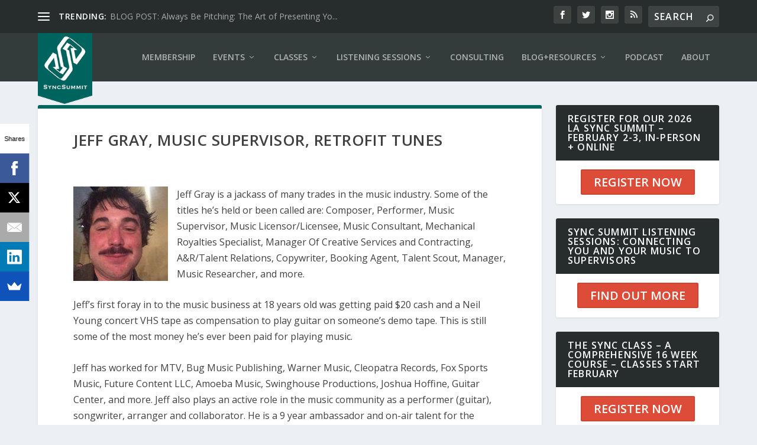

--- FILE ---
content_type: text/html; charset=UTF-8
request_url: https://syncsummit.com/jgray/
body_size: 14233
content:
<!DOCTYPE html>
<!--[if IE 6]>
<html id="ie6" lang="en-US">
<![endif]-->
<!--[if IE 7]>
<html id="ie7" lang="en-US">
<![endif]-->
<!--[if IE 8]>
<html id="ie8" lang="en-US">
<![endif]-->
<!--[if !(IE 6) | !(IE 7) | !(IE 8)  ]><!-->
<html lang="en-US">
<!--<![endif]-->
<head>
	<meta charset="UTF-8" />
			
	<meta http-equiv="X-UA-Compatible" content="IE=edge">
	<link rel="pingback" href="https://syncsummit.com/xmlrpc.php" />

		<!--[if lt IE 9]>
	<script src="https://syncsummit.com/wp-content/themes/Extra/scripts/ext/html5.js" type="text/javascript"></script>
	<![endif]-->

	<script type="text/javascript">
		document.documentElement.className = 'js';
	</script>

	<title>Jeff Gray, Music Supervisor, Retrofit Tunes | SyncSummit</title>
<link rel="preconnect" href="https://fonts.gstatic.com" crossorigin /><meta name='robots' content='max-image-preview:large' />
<script type="text/javascript">
			let jqueryParams=[],jQuery=function(r){return jqueryParams=[...jqueryParams,r],jQuery},$=function(r){return jqueryParams=[...jqueryParams,r],$};window.jQuery=jQuery,window.$=jQuery;let customHeadScripts=!1;jQuery.fn=jQuery.prototype={},$.fn=jQuery.prototype={},jQuery.noConflict=function(r){if(window.jQuery)return jQuery=window.jQuery,$=window.jQuery,customHeadScripts=!0,jQuery.noConflict},jQuery.ready=function(r){jqueryParams=[...jqueryParams,r]},$.ready=function(r){jqueryParams=[...jqueryParams,r]},jQuery.load=function(r){jqueryParams=[...jqueryParams,r]},$.load=function(r){jqueryParams=[...jqueryParams,r]},jQuery.fn.ready=function(r){jqueryParams=[...jqueryParams,r]},$.fn.ready=function(r){jqueryParams=[...jqueryParams,r]};</script><link rel='dns-prefetch' href='//www.googletagmanager.com' />
<link rel='dns-prefetch' href='//fonts.googleapis.com' />
<link rel="alternate" type="application/rss+xml" title="SyncSummit &raquo; Feed" href="https://syncsummit.com/feed/" />
<link rel="alternate" type="application/rss+xml" title="SyncSummit &raquo; Comments Feed" href="https://syncsummit.com/comments/feed/" />
<link rel="alternate" type="application/rss+xml" title="SyncSummit &raquo; Jeff Gray, Music Supervisor, Retrofit Tunes Comments Feed" href="https://syncsummit.com/jgray/feed/" />
<meta content="Sync Summit 2017 v.2.0.36" name="generator"/><link rel='stylesheet' id='wp-block-library-css'  href='https://syncsummit.com/wp-includes/css/dist/block-library/style.min.css?ver=5.9.12' type='text/css' media='all' />
<style id='global-styles-inline-css' type='text/css'>
body{--wp--preset--color--black: #000000;--wp--preset--color--cyan-bluish-gray: #abb8c3;--wp--preset--color--white: #ffffff;--wp--preset--color--pale-pink: #f78da7;--wp--preset--color--vivid-red: #cf2e2e;--wp--preset--color--luminous-vivid-orange: #ff6900;--wp--preset--color--luminous-vivid-amber: #fcb900;--wp--preset--color--light-green-cyan: #7bdcb5;--wp--preset--color--vivid-green-cyan: #00d084;--wp--preset--color--pale-cyan-blue: #8ed1fc;--wp--preset--color--vivid-cyan-blue: #0693e3;--wp--preset--color--vivid-purple: #9b51e0;--wp--preset--gradient--vivid-cyan-blue-to-vivid-purple: linear-gradient(135deg,rgba(6,147,227,1) 0%,rgb(155,81,224) 100%);--wp--preset--gradient--light-green-cyan-to-vivid-green-cyan: linear-gradient(135deg,rgb(122,220,180) 0%,rgb(0,208,130) 100%);--wp--preset--gradient--luminous-vivid-amber-to-luminous-vivid-orange: linear-gradient(135deg,rgba(252,185,0,1) 0%,rgba(255,105,0,1) 100%);--wp--preset--gradient--luminous-vivid-orange-to-vivid-red: linear-gradient(135deg,rgba(255,105,0,1) 0%,rgb(207,46,46) 100%);--wp--preset--gradient--very-light-gray-to-cyan-bluish-gray: linear-gradient(135deg,rgb(238,238,238) 0%,rgb(169,184,195) 100%);--wp--preset--gradient--cool-to-warm-spectrum: linear-gradient(135deg,rgb(74,234,220) 0%,rgb(151,120,209) 20%,rgb(207,42,186) 40%,rgb(238,44,130) 60%,rgb(251,105,98) 80%,rgb(254,248,76) 100%);--wp--preset--gradient--blush-light-purple: linear-gradient(135deg,rgb(255,206,236) 0%,rgb(152,150,240) 100%);--wp--preset--gradient--blush-bordeaux: linear-gradient(135deg,rgb(254,205,165) 0%,rgb(254,45,45) 50%,rgb(107,0,62) 100%);--wp--preset--gradient--luminous-dusk: linear-gradient(135deg,rgb(255,203,112) 0%,rgb(199,81,192) 50%,rgb(65,88,208) 100%);--wp--preset--gradient--pale-ocean: linear-gradient(135deg,rgb(255,245,203) 0%,rgb(182,227,212) 50%,rgb(51,167,181) 100%);--wp--preset--gradient--electric-grass: linear-gradient(135deg,rgb(202,248,128) 0%,rgb(113,206,126) 100%);--wp--preset--gradient--midnight: linear-gradient(135deg,rgb(2,3,129) 0%,rgb(40,116,252) 100%);--wp--preset--duotone--dark-grayscale: url('#wp-duotone-dark-grayscale');--wp--preset--duotone--grayscale: url('#wp-duotone-grayscale');--wp--preset--duotone--purple-yellow: url('#wp-duotone-purple-yellow');--wp--preset--duotone--blue-red: url('#wp-duotone-blue-red');--wp--preset--duotone--midnight: url('#wp-duotone-midnight');--wp--preset--duotone--magenta-yellow: url('#wp-duotone-magenta-yellow');--wp--preset--duotone--purple-green: url('#wp-duotone-purple-green');--wp--preset--duotone--blue-orange: url('#wp-duotone-blue-orange');--wp--preset--font-size--small: 13px;--wp--preset--font-size--medium: 20px;--wp--preset--font-size--large: 36px;--wp--preset--font-size--x-large: 42px;}.has-black-color{color: var(--wp--preset--color--black) !important;}.has-cyan-bluish-gray-color{color: var(--wp--preset--color--cyan-bluish-gray) !important;}.has-white-color{color: var(--wp--preset--color--white) !important;}.has-pale-pink-color{color: var(--wp--preset--color--pale-pink) !important;}.has-vivid-red-color{color: var(--wp--preset--color--vivid-red) !important;}.has-luminous-vivid-orange-color{color: var(--wp--preset--color--luminous-vivid-orange) !important;}.has-luminous-vivid-amber-color{color: var(--wp--preset--color--luminous-vivid-amber) !important;}.has-light-green-cyan-color{color: var(--wp--preset--color--light-green-cyan) !important;}.has-vivid-green-cyan-color{color: var(--wp--preset--color--vivid-green-cyan) !important;}.has-pale-cyan-blue-color{color: var(--wp--preset--color--pale-cyan-blue) !important;}.has-vivid-cyan-blue-color{color: var(--wp--preset--color--vivid-cyan-blue) !important;}.has-vivid-purple-color{color: var(--wp--preset--color--vivid-purple) !important;}.has-black-background-color{background-color: var(--wp--preset--color--black) !important;}.has-cyan-bluish-gray-background-color{background-color: var(--wp--preset--color--cyan-bluish-gray) !important;}.has-white-background-color{background-color: var(--wp--preset--color--white) !important;}.has-pale-pink-background-color{background-color: var(--wp--preset--color--pale-pink) !important;}.has-vivid-red-background-color{background-color: var(--wp--preset--color--vivid-red) !important;}.has-luminous-vivid-orange-background-color{background-color: var(--wp--preset--color--luminous-vivid-orange) !important;}.has-luminous-vivid-amber-background-color{background-color: var(--wp--preset--color--luminous-vivid-amber) !important;}.has-light-green-cyan-background-color{background-color: var(--wp--preset--color--light-green-cyan) !important;}.has-vivid-green-cyan-background-color{background-color: var(--wp--preset--color--vivid-green-cyan) !important;}.has-pale-cyan-blue-background-color{background-color: var(--wp--preset--color--pale-cyan-blue) !important;}.has-vivid-cyan-blue-background-color{background-color: var(--wp--preset--color--vivid-cyan-blue) !important;}.has-vivid-purple-background-color{background-color: var(--wp--preset--color--vivid-purple) !important;}.has-black-border-color{border-color: var(--wp--preset--color--black) !important;}.has-cyan-bluish-gray-border-color{border-color: var(--wp--preset--color--cyan-bluish-gray) !important;}.has-white-border-color{border-color: var(--wp--preset--color--white) !important;}.has-pale-pink-border-color{border-color: var(--wp--preset--color--pale-pink) !important;}.has-vivid-red-border-color{border-color: var(--wp--preset--color--vivid-red) !important;}.has-luminous-vivid-orange-border-color{border-color: var(--wp--preset--color--luminous-vivid-orange) !important;}.has-luminous-vivid-amber-border-color{border-color: var(--wp--preset--color--luminous-vivid-amber) !important;}.has-light-green-cyan-border-color{border-color: var(--wp--preset--color--light-green-cyan) !important;}.has-vivid-green-cyan-border-color{border-color: var(--wp--preset--color--vivid-green-cyan) !important;}.has-pale-cyan-blue-border-color{border-color: var(--wp--preset--color--pale-cyan-blue) !important;}.has-vivid-cyan-blue-border-color{border-color: var(--wp--preset--color--vivid-cyan-blue) !important;}.has-vivid-purple-border-color{border-color: var(--wp--preset--color--vivid-purple) !important;}.has-vivid-cyan-blue-to-vivid-purple-gradient-background{background: var(--wp--preset--gradient--vivid-cyan-blue-to-vivid-purple) !important;}.has-light-green-cyan-to-vivid-green-cyan-gradient-background{background: var(--wp--preset--gradient--light-green-cyan-to-vivid-green-cyan) !important;}.has-luminous-vivid-amber-to-luminous-vivid-orange-gradient-background{background: var(--wp--preset--gradient--luminous-vivid-amber-to-luminous-vivid-orange) !important;}.has-luminous-vivid-orange-to-vivid-red-gradient-background{background: var(--wp--preset--gradient--luminous-vivid-orange-to-vivid-red) !important;}.has-very-light-gray-to-cyan-bluish-gray-gradient-background{background: var(--wp--preset--gradient--very-light-gray-to-cyan-bluish-gray) !important;}.has-cool-to-warm-spectrum-gradient-background{background: var(--wp--preset--gradient--cool-to-warm-spectrum) !important;}.has-blush-light-purple-gradient-background{background: var(--wp--preset--gradient--blush-light-purple) !important;}.has-blush-bordeaux-gradient-background{background: var(--wp--preset--gradient--blush-bordeaux) !important;}.has-luminous-dusk-gradient-background{background: var(--wp--preset--gradient--luminous-dusk) !important;}.has-pale-ocean-gradient-background{background: var(--wp--preset--gradient--pale-ocean) !important;}.has-electric-grass-gradient-background{background: var(--wp--preset--gradient--electric-grass) !important;}.has-midnight-gradient-background{background: var(--wp--preset--gradient--midnight) !important;}.has-small-font-size{font-size: var(--wp--preset--font-size--small) !important;}.has-medium-font-size{font-size: var(--wp--preset--font-size--medium) !important;}.has-large-font-size{font-size: var(--wp--preset--font-size--large) !important;}.has-x-large-font-size{font-size: var(--wp--preset--font-size--x-large) !important;}
</style>
<link rel='stylesheet' id='extra-fonts-css'  href='https://fonts.googleapis.com/css?family=Open+Sans:300italic,400italic,600italic,700italic,800italic,400,300,600,700,800&#038;subset=latin,latin-ext' type='text/css' media='all' />
<link rel='stylesheet' id='extra-style-parent-css'  href='https://syncsummit.com/wp-content/themes/Extra/style.min.css?ver=4.14.8' type='text/css' media='all' />
<style id='extra-dynamic-critical-inline-css' type='text/css'>
@font-face{font-family:ETmodules;font-display:block;src:url(//syncsummit.com/wp-content/themes/Extra/core/admin/fonts/modules/all/modules.eot);src:url(//syncsummit.com/wp-content/themes/Extra/core/admin/fonts/modules/all/modules.eot?#iefix) format("embedded-opentype"),url(//syncsummit.com/wp-content/themes/Extra/core/admin/fonts/modules/all/modules.ttf) format("truetype"),url(//syncsummit.com/wp-content/themes/Extra/core/admin/fonts/modules/all/modules.woff) format("woff"),url(//syncsummit.com/wp-content/themes/Extra/core/admin/fonts/modules/all/modules.svg#ETmodules) format("svg");font-weight:400;font-style:normal}
@media (min-width:981px){.et_pb_gutters3 .et_pb_column,.et_pb_gutters3.et_pb_row .et_pb_column{margin-right:5.5%}.et_pb_gutters3 .et_pb_column_4_4,.et_pb_gutters3.et_pb_row .et_pb_column_4_4{width:100%}.et_pb_gutters3 .et_pb_column_4_4 .et_pb_module,.et_pb_gutters3.et_pb_row .et_pb_column_4_4 .et_pb_module{margin-bottom:2.75%}.et_pb_gutters3 .et_pb_column_3_4,.et_pb_gutters3.et_pb_row .et_pb_column_3_4{width:73.625%}.et_pb_gutters3 .et_pb_column_3_4 .et_pb_module,.et_pb_gutters3.et_pb_row .et_pb_column_3_4 .et_pb_module{margin-bottom:3.735%}.et_pb_gutters3 .et_pb_column_2_3,.et_pb_gutters3.et_pb_row .et_pb_column_2_3{width:64.833%}.et_pb_gutters3 .et_pb_column_2_3 .et_pb_module,.et_pb_gutters3.et_pb_row .et_pb_column_2_3 .et_pb_module{margin-bottom:4.242%}.et_pb_gutters3 .et_pb_column_3_5,.et_pb_gutters3.et_pb_row .et_pb_column_3_5{width:57.8%}.et_pb_gutters3 .et_pb_column_3_5 .et_pb_module,.et_pb_gutters3.et_pb_row .et_pb_column_3_5 .et_pb_module{margin-bottom:4.758%}.et_pb_gutters3 .et_pb_column_1_2,.et_pb_gutters3.et_pb_row .et_pb_column_1_2{width:47.25%}.et_pb_gutters3 .et_pb_column_1_2 .et_pb_module,.et_pb_gutters3.et_pb_row .et_pb_column_1_2 .et_pb_module{margin-bottom:5.82%}.et_pb_gutters3 .et_pb_column_2_5,.et_pb_gutters3.et_pb_row .et_pb_column_2_5{width:36.7%}.et_pb_gutters3 .et_pb_column_2_5 .et_pb_module,.et_pb_gutters3.et_pb_row .et_pb_column_2_5 .et_pb_module{margin-bottom:7.493%}.et_pb_gutters3 .et_pb_column_1_3,.et_pb_gutters3.et_pb_row .et_pb_column_1_3{width:29.6667%}.et_pb_gutters3 .et_pb_column_1_3 .et_pb_module,.et_pb_gutters3.et_pb_row .et_pb_column_1_3 .et_pb_module{margin-bottom:9.27%}.et_pb_gutters3 .et_pb_column_1_4,.et_pb_gutters3.et_pb_row .et_pb_column_1_4{width:20.875%}.et_pb_gutters3 .et_pb_column_1_4 .et_pb_module,.et_pb_gutters3.et_pb_row .et_pb_column_1_4 .et_pb_module{margin-bottom:13.174%}.et_pb_gutters3 .et_pb_column_1_5,.et_pb_gutters3.et_pb_row .et_pb_column_1_5{width:15.6%}.et_pb_gutters3 .et_pb_column_1_5 .et_pb_module,.et_pb_gutters3.et_pb_row .et_pb_column_1_5 .et_pb_module{margin-bottom:17.628%}.et_pb_gutters3 .et_pb_column_1_6,.et_pb_gutters3.et_pb_row .et_pb_column_1_6{width:12.0833%}.et_pb_gutters3 .et_pb_column_1_6 .et_pb_module,.et_pb_gutters3.et_pb_row .et_pb_column_1_6 .et_pb_module{margin-bottom:22.759%}.et_pb_gutters3 .et_full_width_page.woocommerce-page ul.products li.product{width:20.875%;margin-right:5.5%;margin-bottom:5.5%}.et_pb_gutters3.et_left_sidebar.woocommerce-page #main-content ul.products li.product,.et_pb_gutters3.et_right_sidebar.woocommerce-page #main-content ul.products li.product{width:28.353%;margin-right:7.47%}.et_pb_gutters3.et_left_sidebar.woocommerce-page #main-content ul.products.columns-1 li.product,.et_pb_gutters3.et_right_sidebar.woocommerce-page #main-content ul.products.columns-1 li.product{width:100%;margin-right:0}.et_pb_gutters3.et_left_sidebar.woocommerce-page #main-content ul.products.columns-2 li.product,.et_pb_gutters3.et_right_sidebar.woocommerce-page #main-content ul.products.columns-2 li.product{width:48%;margin-right:4%}.et_pb_gutters3.et_left_sidebar.woocommerce-page #main-content ul.products.columns-2 li:nth-child(2n+2),.et_pb_gutters3.et_right_sidebar.woocommerce-page #main-content ul.products.columns-2 li:nth-child(2n+2){margin-right:0}.et_pb_gutters3.et_left_sidebar.woocommerce-page #main-content ul.products.columns-2 li:nth-child(3n+1),.et_pb_gutters3.et_right_sidebar.woocommerce-page #main-content ul.products.columns-2 li:nth-child(3n+1){clear:none}}
@media (min-width:981px){.et_pb_gutter.et_pb_gutters1 #left-area{width:75%}.et_pb_gutter.et_pb_gutters1 #sidebar{width:25%}.et_pb_gutters1.et_right_sidebar #left-area{padding-right:0}.et_pb_gutters1.et_left_sidebar #left-area{padding-left:0}.et_pb_gutter.et_pb_gutters1.et_right_sidebar #main-content .container:before{right:25%!important}.et_pb_gutter.et_pb_gutters1.et_left_sidebar #main-content .container:before{left:25%!important}.et_pb_gutters1 .et_pb_column,.et_pb_gutters1.et_pb_row .et_pb_column{margin-right:0}.et_pb_gutters1 .et_pb_column_4_4,.et_pb_gutters1.et_pb_row .et_pb_column_4_4{width:100%}.et_pb_gutters1 .et_pb_column_4_4 .et_pb_module,.et_pb_gutters1.et_pb_row .et_pb_column_4_4 .et_pb_module{margin-bottom:0}.et_pb_gutters1 .et_pb_column_3_4,.et_pb_gutters1.et_pb_row .et_pb_column_3_4{width:75%}.et_pb_gutters1 .et_pb_column_3_4 .et_pb_module,.et_pb_gutters1.et_pb_row .et_pb_column_3_4 .et_pb_module{margin-bottom:0}.et_pb_gutters1 .et_pb_column_2_3,.et_pb_gutters1.et_pb_row .et_pb_column_2_3{width:66.667%}.et_pb_gutters1 .et_pb_column_2_3 .et_pb_module,.et_pb_gutters1.et_pb_row .et_pb_column_2_3 .et_pb_module{margin-bottom:0}.et_pb_gutters1 .et_pb_column_3_5,.et_pb_gutters1.et_pb_row .et_pb_column_3_5{width:60%}.et_pb_gutters1 .et_pb_column_3_5 .et_pb_module,.et_pb_gutters1.et_pb_row .et_pb_column_3_5 .et_pb_module{margin-bottom:0}.et_pb_gutters1 .et_pb_column_1_2,.et_pb_gutters1.et_pb_row .et_pb_column_1_2{width:50%}.et_pb_gutters1 .et_pb_column_1_2 .et_pb_module,.et_pb_gutters1.et_pb_row .et_pb_column_1_2 .et_pb_module{margin-bottom:0}.et_pb_gutters1 .et_pb_column_2_5,.et_pb_gutters1.et_pb_row .et_pb_column_2_5{width:40%}.et_pb_gutters1 .et_pb_column_2_5 .et_pb_module,.et_pb_gutters1.et_pb_row .et_pb_column_2_5 .et_pb_module{margin-bottom:0}.et_pb_gutters1 .et_pb_column_1_3,.et_pb_gutters1.et_pb_row .et_pb_column_1_3{width:33.3333%}.et_pb_gutters1 .et_pb_column_1_3 .et_pb_module,.et_pb_gutters1.et_pb_row .et_pb_column_1_3 .et_pb_module{margin-bottom:0}.et_pb_gutters1 .et_pb_column_1_4,.et_pb_gutters1.et_pb_row .et_pb_column_1_4{width:25%}.et_pb_gutters1 .et_pb_column_1_4 .et_pb_module,.et_pb_gutters1.et_pb_row .et_pb_column_1_4 .et_pb_module{margin-bottom:0}.et_pb_gutters1 .et_pb_column_1_5,.et_pb_gutters1.et_pb_row .et_pb_column_1_5{width:20%}.et_pb_gutters1 .et_pb_column_1_5 .et_pb_module,.et_pb_gutters1.et_pb_row .et_pb_column_1_5 .et_pb_module{margin-bottom:0}.et_pb_gutters1 .et_pb_column_1_6,.et_pb_gutters1.et_pb_row .et_pb_column_1_6{width:16.6667%}.et_pb_gutters1 .et_pb_column_1_6 .et_pb_module,.et_pb_gutters1.et_pb_row .et_pb_column_1_6 .et_pb_module{margin-bottom:0}.et_pb_gutters1 .et_full_width_page.woocommerce-page ul.products li.product{width:25%;margin-right:0;margin-bottom:0}.et_pb_gutters1.et_left_sidebar.woocommerce-page #main-content ul.products li.product,.et_pb_gutters1.et_right_sidebar.woocommerce-page #main-content ul.products li.product{width:33.333%;margin-right:0}}@media (max-width:980px){.et_pb_gutters1 .et_pb_column,.et_pb_gutters1 .et_pb_column .et_pb_module,.et_pb_gutters1.et_pb_row .et_pb_column,.et_pb_gutters1.et_pb_row .et_pb_column .et_pb_module{margin-bottom:0}.et_pb_gutters1 .et_pb_row_1-2_1-4_1-4>.et_pb_column.et_pb_column_1_4,.et_pb_gutters1 .et_pb_row_1-4_1-4>.et_pb_column.et_pb_column_1_4,.et_pb_gutters1 .et_pb_row_1-4_1-4_1-2>.et_pb_column.et_pb_column_1_4,.et_pb_gutters1 .et_pb_row_1-5_1-5_3-5>.et_pb_column.et_pb_column_1_5,.et_pb_gutters1 .et_pb_row_3-5_1-5_1-5>.et_pb_column.et_pb_column_1_5,.et_pb_gutters1 .et_pb_row_4col>.et_pb_column.et_pb_column_1_4,.et_pb_gutters1 .et_pb_row_5col>.et_pb_column.et_pb_column_1_5,.et_pb_gutters1.et_pb_row_1-2_1-4_1-4>.et_pb_column.et_pb_column_1_4,.et_pb_gutters1.et_pb_row_1-4_1-4>.et_pb_column.et_pb_column_1_4,.et_pb_gutters1.et_pb_row_1-4_1-4_1-2>.et_pb_column.et_pb_column_1_4,.et_pb_gutters1.et_pb_row_1-5_1-5_3-5>.et_pb_column.et_pb_column_1_5,.et_pb_gutters1.et_pb_row_3-5_1-5_1-5>.et_pb_column.et_pb_column_1_5,.et_pb_gutters1.et_pb_row_4col>.et_pb_column.et_pb_column_1_4,.et_pb_gutters1.et_pb_row_5col>.et_pb_column.et_pb_column_1_5{width:50%;margin-right:0}.et_pb_gutters1 .et_pb_row_1-2_1-6_1-6_1-6>.et_pb_column.et_pb_column_1_6,.et_pb_gutters1 .et_pb_row_1-6_1-6_1-6>.et_pb_column.et_pb_column_1_6,.et_pb_gutters1 .et_pb_row_1-6_1-6_1-6_1-2>.et_pb_column.et_pb_column_1_6,.et_pb_gutters1 .et_pb_row_6col>.et_pb_column.et_pb_column_1_6,.et_pb_gutters1.et_pb_row_1-2_1-6_1-6_1-6>.et_pb_column.et_pb_column_1_6,.et_pb_gutters1.et_pb_row_1-6_1-6_1-6>.et_pb_column.et_pb_column_1_6,.et_pb_gutters1.et_pb_row_1-6_1-6_1-6_1-2>.et_pb_column.et_pb_column_1_6,.et_pb_gutters1.et_pb_row_6col>.et_pb_column.et_pb_column_1_6{width:33.333%;margin-right:0}.et_pb_gutters1 .et_pb_row_1-6_1-6_1-6_1-6>.et_pb_column.et_pb_column_1_6,.et_pb_gutters1.et_pb_row_1-6_1-6_1-6_1-6>.et_pb_column.et_pb_column_1_6{width:50%;margin-right:0}}@media (max-width:767px){.et_pb_gutters1 .et_pb_column,.et_pb_gutters1 .et_pb_column .et_pb_module,.et_pb_gutters1.et_pb_row .et_pb_column,.et_pb_gutters1.et_pb_row .et_pb_column .et_pb_module{margin-bottom:0}}@media (max-width:479px){.et_pb_gutters1 .et_pb_column,.et_pb_gutters1.et_pb_row .et_pb_column{margin:0!important}.et_pb_gutters1 .et_pb_column .et_pb_module,.et_pb_gutters1.et_pb_row .et_pb_column .et_pb_module{margin-bottom:0}}
@keyframes fadeOutTop{0%{opacity:1;transform:translatey(0)}to{opacity:0;transform:translatey(-60%)}}@keyframes fadeInTop{0%{opacity:0;transform:translatey(-60%)}to{opacity:1;transform:translatey(0)}}@keyframes fadeInBottom{0%{opacity:0;transform:translatey(60%)}to{opacity:1;transform:translatey(0)}}@keyframes fadeOutBottom{0%{opacity:1;transform:translatey(0)}to{opacity:0;transform:translatey(60%)}}@keyframes Grow{0%{opacity:0;transform:scaleY(.5)}to{opacity:1;transform:scale(1)}}

/*!
	  * Animate.css - http://daneden.me/animate
	  * Licensed under the MIT license - http://opensource.org/licenses/MIT
	  * Copyright (c) 2015 Daniel Eden
	 */@keyframes flipInX{0%{transform:perspective(400px) rotateX(90deg);animation-timing-function:ease-in;opacity:0}40%{transform:perspective(400px) rotateX(-20deg);animation-timing-function:ease-in}60%{transform:perspective(400px) rotateX(10deg);opacity:1}80%{transform:perspective(400px) rotateX(-5deg)}to{transform:perspective(400px)}}@keyframes flipInY{0%{transform:perspective(400px) rotateY(90deg);animation-timing-function:ease-in;opacity:0}40%{transform:perspective(400px) rotateY(-20deg);animation-timing-function:ease-in}60%{transform:perspective(400px) rotateY(10deg);opacity:1}80%{transform:perspective(400px) rotateY(-5deg)}to{transform:perspective(400px)}}
.nav li li{padding:0 20px;margin:0}.et-menu li li a{padding:6px 20px;width:200px}.nav li{position:relative;line-height:1em}.nav li li{position:relative;line-height:2em}.nav li ul{position:absolute;padding:20px 0;z-index:9999;width:240px;background:#fff;visibility:hidden;opacity:0;border-top:3px solid #2ea3f2;box-shadow:0 2px 5px rgba(0,0,0,.1);-moz-box-shadow:0 2px 5px rgba(0,0,0,.1);-webkit-box-shadow:0 2px 5px rgba(0,0,0,.1);-webkit-transform:translateZ(0);text-align:left}.nav li.et-hover>ul{visibility:visible}.nav li.et-touch-hover>ul,.nav li:hover>ul{opacity:1;visibility:visible}.nav li li ul{z-index:1000;top:-23px;left:240px}.nav li.et-reverse-direction-nav li ul{left:auto;right:240px}.nav li:hover{visibility:inherit}.et_mobile_menu li a,.nav li li a{font-size:14px;transition:all .2s ease-in-out}.et_mobile_menu li a:hover,.nav ul li a:hover{background-color:rgba(0,0,0,.03);opacity:.7}.et-dropdown-removing>ul{display:none}.mega-menu .et-dropdown-removing>ul{display:block}.et-menu .menu-item-has-children>a:first-child:after{font-family:ETmodules;content:"3";font-size:16px;position:absolute;right:0;top:0;font-weight:800}.et-menu .menu-item-has-children>a:first-child{padding-right:20px}.et-menu li li.menu-item-has-children>a:first-child:after{right:20px;top:6px}.et-menu-nav li.mega-menu{position:inherit}.et-menu-nav li.mega-menu>ul{padding:30px 20px;position:absolute!important;width:100%;left:0!important}.et-menu-nav li.mega-menu ul li{margin:0;float:left!important;display:block!important;padding:0!important}.et-menu-nav li.mega-menu li>ul{animation:none!important;padding:0;border:none;left:auto;top:auto;width:240px!important;position:relative;box-shadow:none;-webkit-box-shadow:none}.et-menu-nav li.mega-menu li ul{visibility:visible;opacity:1;display:none}.et-menu-nav li.mega-menu.et-hover li ul,.et-menu-nav li.mega-menu:hover li ul{display:block}.et-menu-nav li.mega-menu:hover>ul{opacity:1!important;visibility:visible!important}.et-menu-nav li.mega-menu>ul>li>a:first-child{padding-top:0!important;font-weight:700;border-bottom:1px solid rgba(0,0,0,.03)}.et-menu-nav li.mega-menu>ul>li>a:first-child:hover{background-color:transparent!important}.et-menu-nav li.mega-menu li>a{width:200px!important}.et-menu-nav li.mega-menu.mega-menu-parent li>a,.et-menu-nav li.mega-menu.mega-menu-parent li li{width:100%!important}.et-menu-nav li.mega-menu.mega-menu-parent li>.sub-menu{float:left;width:100%!important}.et-menu-nav li.mega-menu>ul>li{width:25%;margin:0}.et-menu-nav li.mega-menu.mega-menu-parent-3>ul>li{width:33.33%}.et-menu-nav li.mega-menu.mega-menu-parent-2>ul>li{width:50%}.et-menu-nav li.mega-menu.mega-menu-parent-1>ul>li{width:100%}.et_pb_fullwidth_menu li.mega-menu .menu-item-has-children>a:first-child:after,.et_pb_menu li.mega-menu .menu-item-has-children>a:first-child:after{display:none}.et_fullwidth_nav #top-menu li.mega-menu>ul{width:auto;left:30px!important;right:30px!important}.et_mobile_menu{position:absolute;left:0;padding:5%;background:#fff;width:100%;visibility:visible;opacity:1;display:none;z-index:9999;border-top:3px solid #2ea3f2;box-shadow:0 2px 5px rgba(0,0,0,.1);-moz-box-shadow:0 2px 5px rgba(0,0,0,.1);-webkit-box-shadow:0 2px 5px rgba(0,0,0,.1)}#main-header .et_mobile_menu li ul,.et_pb_fullwidth_menu .et_mobile_menu li ul,.et_pb_menu .et_mobile_menu li ul{visibility:visible!important;display:block!important;padding-left:10px}.et_mobile_menu li li{padding-left:5%}.et_mobile_menu li a{border-bottom:1px solid rgba(0,0,0,.03);color:#666;padding:10px 5%;display:block}.et_mobile_menu .menu-item-has-children>a{font-weight:700;background-color:rgba(0,0,0,.03)}.et_mobile_menu li .menu-item-has-children>a{background-color:transparent}.et_mobile_nav_menu{float:right;display:none}.mobile_menu_bar{position:relative;display:block;line-height:0}.mobile_menu_bar:before{content:"a";font-size:32px;position:relative;left:0;top:0;cursor:pointer}.et_pb_module .mobile_menu_bar:before{top:2px}.mobile_nav .select_page{display:none}
</style>
<link rel='stylesheet' id='orbisius_ctc_extra_parent_style_child_style-css'  href='https://syncsummit.com/wp-content/themes/Extra-child-theme-01/style.css?ver=4.14.8' type='text/css' media='all' />
<link rel='stylesheet' id='extra-style-css'  href='https://syncsummit.com/wp-content/themes/Extra-child-theme-01/style.css?ver=4.14.8' type='text/css' media='all' />

<!-- Google tag (gtag.js) snippet added by Site Kit -->

<!-- Google Analytics snippet added by Site Kit -->
<script type='text/javascript' src='https://www.googletagmanager.com/gtag/js?id=G-E6NT5ZZVL0' id='google_gtagjs-js' async></script>
<script type='text/javascript' id='google_gtagjs-js-after'>
window.dataLayer = window.dataLayer || [];function gtag(){dataLayer.push(arguments);}
gtag("set","linker",{"domains":["syncsummit.com"]});
gtag("js", new Date());
gtag("set", "developer_id.dZTNiMT", true);
gtag("config", "G-E6NT5ZZVL0");
</script>

<!-- End Google tag (gtag.js) snippet added by Site Kit -->
<link rel="https://api.w.org/" href="https://syncsummit.com/wp-json/" /><link rel="alternate" type="application/json" href="https://syncsummit.com/wp-json/wp/v2/pages/7073" /><link rel="EditURI" type="application/rsd+xml" title="RSD" href="https://syncsummit.com/xmlrpc.php?rsd" />
<link rel="wlwmanifest" type="application/wlwmanifest+xml" href="https://syncsummit.com/wp-includes/wlwmanifest.xml" /> 
<meta name="generator" content="WordPress 5.9.12" />
<link rel="canonical" href="https://syncsummit.com/jgray/" />
<link rel='shortlink' href='https://syncsummit.com/?p=7073' />
<link rel="alternate" type="application/json+oembed" href="https://syncsummit.com/wp-json/oembed/1.0/embed?url=https%3A%2F%2Fsyncsummit.com%2Fjgray%2F" />
<link rel="alternate" type="text/xml+oembed" href="https://syncsummit.com/wp-json/oembed/1.0/embed?url=https%3A%2F%2Fsyncsummit.com%2Fjgray%2F&#038;format=xml" />

		<!-- GA Google Analytics @ https://m0n.co/ga -->
		<script async src="https://www.googletagmanager.com/gtag/js?id=G-BZBL154ES5"></script>
		<script>
			window.dataLayer = window.dataLayer || [];
			function gtag(){dataLayer.push(arguments);}
			gtag('js', new Date());
			gtag('config', 'G-BZBL154ES5');
		</script>

	<meta name="generator" content="Site Kit by Google 1.131.0" /><meta name="viewport" content="width=device-width, initial-scale=1.0, maximum-scale=1.0, user-scalable=1" /><link rel="shortcut icon" href="http://syncsummit.com/wp-content/uploads/2017/04/fav-icon-1.png" /><meta name="redi-version" content="1.2.7" /><link rel="stylesheet" href="https://maxcdn.bootstrapcdn.com/font-awesome/4.6.3/css/font-awesome.min.css"><link rel="stylesheet" id="et-extra-customizer-global-cached-inline-styles" href="https://syncsummit.com/wp-content/et-cache/global/et-extra-customizer-global.min.css?ver=1768186049" /></head>
<body class="page-template-default page page-id-7073 et_extra et_fixed_nav et_smooth_scroll et_pb_gutters3 et_primary_nav_dropdown_animation_Default et_secondary_nav_dropdown_animation_Default with_sidebar with_sidebar_right et_includes_sidebar et-db">
	<div id="page-container">
				<!-- Header -->
		<header class="header left-right">
						<!-- #top-header -->
			<div id="top-header" style="">
				<div class="container">

					<!-- Secondary Nav -->
											<div id="et-secondary-nav" class="et-trending">
						
							<!-- ET Trending -->
							<div id="et-trending">

								<!-- ET Trending Button -->
								<a id="et-trending-button" href="#" title="">
									<span></span>
									<span></span>
									<span></span>
								</a>

								<!-- ET Trending Label -->
								<h4 id="et-trending-label">
									TRENDING:								</h4>

								<!-- ET Trending Post Loop -->
								<div id='et-trending-container'>
																											<div id="et-trending-post-23261" class="et-trending-post et-trending-latest">
											<a href="https://syncsummit.com/abp/">BLOG POST: Always Be Pitching: The Art of Presenting Yo...</a>
										</div>
																			<div id="et-trending-post-11748" class="et-trending-post">
											<a href="https://syncsummit.com/ny2018ebrate/">SyncSummit NY 2018 $100 off rate</a>
										</div>
																			<div id="et-trending-post-14063" class="et-trending-post">
											<a href="https://syncsummit.com/gramsession113/">January 13: Listening Sessions with Music Supervisor Je...</a>
										</div>
																			<div id="et-trending-post-14047" class="et-trending-post">
											<a href="https://syncsummit.com/smithsession926/">September 19: Music Supervisor Jennifer Smith</a>
										</div>
																									</div>
							</div>
							<ul id="et-secondary-menu" class="nav"><li id="menu-item-24340" class="menu-item menu-item-type-post_type menu-item-object-page menu-item-24340"><a href="https://syncsummit.com/syncnetwork/">Membership</a></li>
<li id="menu-item-15981" class="menu-item menu-item-type-custom menu-item-object-custom menu-item-has-children menu-item-15981"><a href="https://syncsummit.com/events/">EVENTS</a>
<ul class="sub-menu">
	<li id="menu-item-24433" class="menu-item menu-item-type-post_type menu-item-object-page menu-item-24433"><a href="https://syncsummit.com/ssla2026agenda/">LA Sync Summit 2026: February 2-3, 2026 &#8211; Agenda and Registration</a></li>
</ul>
</li>
<li id="menu-item-23121" class="menu-item menu-item-type-custom menu-item-object-custom menu-item-has-children menu-item-23121"><a href="https://syncsummit.com/courses/">CLASSES</a>
<ul class="sub-menu">
	<li id="menu-item-23655" class="menu-item menu-item-type-custom menu-item-object-custom menu-item-23655"><a href="https://syncsummit.com/tsc/">THE SYNC COURSE</a></li>
	<li id="menu-item-23660" class="menu-item menu-item-type-custom menu-item-object-custom menu-item-23660"><a href="https://syncsummit.com/musicinadscourse/">THE MUSIC, BRANDS &#038; ADS COURSE</a></li>
</ul>
</li>
<li id="menu-item-18567" class="menu-item menu-item-type-custom menu-item-object-custom menu-item-has-children menu-item-18567"><a href="http://syncsummit.com/listeningsessions/">LISTENING SESSIONS</a>
<ul class="sub-menu">
	<li id="menu-item-24468" class="menu-item menu-item-type-post_type menu-item-object-page menu-item-24468"><a href="https://syncsummit.com/cm329/">January 11, 2026: Sync Listening Session With Chris Mollere</a></li>
	<li id="menu-item-24517" class="menu-item menu-item-type-post_type menu-item-object-page menu-item-24517"><a href="https://syncsummit.com/kalver325/">January 25, 2026: Listening Session with Music Supervisor Eric Kalver</a></li>
</ul>
</li>
<li id="menu-item-15976" class="menu-item menu-item-type-custom menu-item-object-custom menu-item-15976"><a href="https://syncsummit.com/consulting/">CONSULTING</a></li>
<li id="menu-item-15975" class="menu-item menu-item-type-custom menu-item-object-custom menu-item-has-children menu-item-15975"><a href="https://syncsummit.com/info/">BLOG+RESOURCES</a>
<ul class="sub-menu">
	<li id="menu-item-21358" class="menu-item menu-item-type-custom menu-item-object-custom menu-item-21358"><a href="https://syncsummit.com/metadatasg/">The Metadata Style Guide</a></li>
	<li id="menu-item-18902" class="menu-item menu-item-type-custom menu-item-object-custom menu-item-18902"><a href="https://syncsummit.com/metadatacommandments/">The Ten Metadata Commandments</a></li>
	<li id="menu-item-15991" class="menu-item menu-item-type-post_type menu-item-object-page menu-item-15991"><a href="https://syncsummit.com/synccafesignup/">Sync Cafe</a></li>
	<li id="menu-item-18988" class="menu-item menu-item-type-post_type menu-item-object-page menu-item-18988"><a href="https://syncsummit.com/cafearchives/">The Sync Cafe Video Archives</a></li>
	<li id="menu-item-11619" class="menu-item menu-item-type-custom menu-item-object-custom menu-item-has-children menu-item-11619"><a href="https://syncsummit.com/blog">Blog</a>
	<ul class="sub-menu">
		<li id="menu-item-24459" class="menu-item menu-item-type-post_type menu-item-object-post menu-item-24459"><a href="https://syncsummit.com/getnoticed/">How Do You and Your Music Get Noticed at Sync Summit LA 2026 (and other events…)? Our Guide</a></li>
		<li id="menu-item-24448" class="menu-item menu-item-type-post_type menu-item-object-post menu-item-24448"><a href="https://syncsummit.com/splits/">Top Sync Tip: Do Your Split Sheets Before You Start ANY Collaboration with ANYONE</a></li>
		<li id="menu-item-24358" class="menu-item menu-item-type-post_type menu-item-object-post menu-item-24358"><a href="https://syncsummit.com/playlists/">&#x1f3b6; A How-To Guide: How Good Playlists Help You Get Your Music Heard</a></li>
		<li id="menu-item-24144" class="menu-item menu-item-type-post_type menu-item-object-post menu-item-24144"><a href="https://syncsummit.com/dsw/">DSW IS ON CRACK</a></li>
		<li id="menu-item-24121" class="menu-item menu-item-type-post_type menu-item-object-post menu-item-24121"><a href="https://syncsummit.com/ways-to-connect-your-music-with-media-decision-makers/">Ways to Connect Your Music With Media Decision Makers</a></li>
		<li id="menu-item-23692" class="menu-item menu-item-type-post_type menu-item-object-post menu-item-23692"><a href="https://syncsummit.com/aimusic/">BLOG POST: AI, Intellectual Property, and the New Economics of Music for Media￼</a></li>
		<li id="menu-item-23265" class="menu-item menu-item-type-post_type menu-item-object-post menu-item-23265"><a href="https://syncsummit.com/abp/">BLOG POST: Always Be Pitching: The Art of Presenting Your Music For Media</a></li>
		<li id="menu-item-23017" class="menu-item menu-item-type-post_type menu-item-object-post menu-item-23017"><a href="https://syncsummit.com/primer/">GETTING THE MOST OUT OF CONFERENCES: A PRIMER￼</a></li>
		<li id="menu-item-22874" class="menu-item menu-item-type-post_type menu-item-object-post menu-item-22874"><a href="https://syncsummit.com/sunoai/">Suno.AI: THIS SHIT’S BANANAS</a></li>
		<li id="menu-item-23076" class="menu-item menu-item-type-post_type menu-item-object-post menu-item-23076"><a href="https://syncsummit.com/org/">Blog Post: A Sync Metadata Tip:  How to Organize Your Metadata in the Comments Section of Your MP3s￼</a></li>
		<li id="menu-item-22326" class="menu-item menu-item-type-custom menu-item-object-custom menu-item-22326"><a href="https://syncsummit.com/24stepsforsyncsuccess/">24 Steps For Sync Success</a></li>
	</ul>
</li>
</ul>
</li>
<li id="menu-item-24060" class="menu-item menu-item-type-custom menu-item-object-custom menu-item-24060"><a href="https://syncsummit.com/category/podcast/">PODCAST</a></li>
<li id="menu-item-15977" class="menu-item menu-item-type-custom menu-item-object-custom menu-item-15977"><a href="https://syncsummit.com/aboutus/">ABOUT</a></li>
</ul>
												</div>
					
					<!-- #et-info -->
					<div id="et-info">

						
						<!-- .et-extra-social-icons -->
						<ul class="et-extra-social-icons" style="">
																																														<li class="et-extra-social-icon facebook">
									<a href="https://www.facebook.com/groups/syncsummit/" class="et-extra-icon et-extra-icon-background-hover et-extra-icon-facebook"></a>
								</li>
																																															<li class="et-extra-social-icon twitter">
									<a href="https://twitter.com/SyncSummit" class="et-extra-icon et-extra-icon-background-hover et-extra-icon-twitter"></a>
								</li>
																																																																																																																																																																																																										<li class="et-extra-social-icon instagram">
									<a href="https://instagram.com/syncsummitig" class="et-extra-icon et-extra-icon-background-hover et-extra-icon-instagram"></a>
								</li>
																																																																																																																																												<li class="et-extra-social-icon rss">
									<a href="http://syncsummit.com/feed/podcast" class="et-extra-icon et-extra-icon-background-hover et-extra-icon-rss"></a>
								</li>
																																																																																																																																																																																																																																																																																																												</ul>
						
						<!-- .et-top-search -->
												<div class="et-top-search" style="">
							<form role="search" class="et-search-form" method="get" action="https://syncsummit.com/">
			<input type="search" class="et-search-field" placeholder="Search" value="" name="s" title="Search for:" />
			<button class="et-search-submit"></button>
		</form>						</div>
						
						<!-- cart -->
											</div>
				</div><!-- /.container -->
			</div><!-- /#top-header -->

			
			<!-- Main Header -->
			<div id="main-header-wrapper">
				<div id="main-header" data-fixed-height="80">
					<div class="container">
					<!-- ET Ad -->
						
						
						<!-- Logo -->
						<a class="logo" href="https://syncsummit.com/" data-fixed-height="51">
							<img src="http://syncsummit.com/wp-content/uploads/2017/03/sync-web-logo-large.png" alt="SyncSummit" id="logo" />
						</a>

						
						<!-- ET Navigation -->
						<div id="et-navigation" class="">
							<ul id="et-menu" class="nav"><li class="menu-item menu-item-type-post_type menu-item-object-page menu-item-24340"><a href="https://syncsummit.com/syncnetwork/">Membership</a></li>
<li class="menu-item menu-item-type-custom menu-item-object-custom menu-item-has-children menu-item-15981"><a href="https://syncsummit.com/events/">EVENTS</a>
<ul class="sub-menu">
	<li class="menu-item menu-item-type-post_type menu-item-object-page menu-item-24433"><a href="https://syncsummit.com/ssla2026agenda/">LA Sync Summit 2026: February 2-3, 2026 &#8211; Agenda and Registration</a></li>
</ul>
</li>
<li class="menu-item menu-item-type-custom menu-item-object-custom menu-item-has-children menu-item-23121"><a href="https://syncsummit.com/courses/">CLASSES</a>
<ul class="sub-menu">
	<li class="menu-item menu-item-type-custom menu-item-object-custom menu-item-23655"><a href="https://syncsummit.com/tsc/">THE SYNC COURSE</a></li>
	<li class="menu-item menu-item-type-custom menu-item-object-custom menu-item-23660"><a href="https://syncsummit.com/musicinadscourse/">THE MUSIC, BRANDS &#038; ADS COURSE</a></li>
</ul>
</li>
<li class="menu-item menu-item-type-custom menu-item-object-custom menu-item-has-children menu-item-18567"><a href="http://syncsummit.com/listeningsessions/">LISTENING SESSIONS</a>
<ul class="sub-menu">
	<li class="menu-item menu-item-type-post_type menu-item-object-page menu-item-24468"><a href="https://syncsummit.com/cm329/">January 11, 2026: Sync Listening Session With Chris Mollere</a></li>
	<li class="menu-item menu-item-type-post_type menu-item-object-page menu-item-24517"><a href="https://syncsummit.com/kalver325/">January 25, 2026: Listening Session with Music Supervisor Eric Kalver</a></li>
</ul>
</li>
<li class="menu-item menu-item-type-custom menu-item-object-custom menu-item-15976"><a href="https://syncsummit.com/consulting/">CONSULTING</a></li>
<li class="menu-item menu-item-type-custom menu-item-object-custom menu-item-has-children menu-item-15975"><a href="https://syncsummit.com/info/">BLOG+RESOURCES</a>
<ul class="sub-menu">
	<li class="menu-item menu-item-type-custom menu-item-object-custom menu-item-21358"><a href="https://syncsummit.com/metadatasg/">The Metadata Style Guide</a></li>
	<li class="menu-item menu-item-type-custom menu-item-object-custom menu-item-18902"><a href="https://syncsummit.com/metadatacommandments/">The Ten Metadata Commandments</a></li>
	<li class="menu-item menu-item-type-post_type menu-item-object-page menu-item-15991"><a href="https://syncsummit.com/synccafesignup/">Sync Cafe</a></li>
	<li class="menu-item menu-item-type-post_type menu-item-object-page menu-item-18988"><a href="https://syncsummit.com/cafearchives/">The Sync Cafe Video Archives</a></li>
	<li class="menu-item menu-item-type-custom menu-item-object-custom menu-item-has-children menu-item-11619"><a href="https://syncsummit.com/blog">Blog</a>
	<ul class="sub-menu">
		<li class="menu-item menu-item-type-post_type menu-item-object-post menu-item-24459"><a href="https://syncsummit.com/getnoticed/">How Do You and Your Music Get Noticed at Sync Summit LA 2026 (and other events…)? Our Guide</a></li>
		<li class="menu-item menu-item-type-post_type menu-item-object-post menu-item-24448"><a href="https://syncsummit.com/splits/">Top Sync Tip: Do Your Split Sheets Before You Start ANY Collaboration with ANYONE</a></li>
		<li class="menu-item menu-item-type-post_type menu-item-object-post menu-item-24358"><a href="https://syncsummit.com/playlists/">&#x1f3b6; A How-To Guide: How Good Playlists Help You Get Your Music Heard</a></li>
		<li class="menu-item menu-item-type-post_type menu-item-object-post menu-item-24144"><a href="https://syncsummit.com/dsw/">DSW IS ON CRACK</a></li>
		<li class="menu-item menu-item-type-post_type menu-item-object-post menu-item-24121"><a href="https://syncsummit.com/ways-to-connect-your-music-with-media-decision-makers/">Ways to Connect Your Music With Media Decision Makers</a></li>
		<li class="menu-item menu-item-type-post_type menu-item-object-post menu-item-23692"><a href="https://syncsummit.com/aimusic/">BLOG POST: AI, Intellectual Property, and the New Economics of Music for Media￼</a></li>
		<li class="menu-item menu-item-type-post_type menu-item-object-post menu-item-23265"><a href="https://syncsummit.com/abp/">BLOG POST: Always Be Pitching: The Art of Presenting Your Music For Media</a></li>
		<li class="menu-item menu-item-type-post_type menu-item-object-post menu-item-23017"><a href="https://syncsummit.com/primer/">GETTING THE MOST OUT OF CONFERENCES: A PRIMER￼</a></li>
		<li class="menu-item menu-item-type-post_type menu-item-object-post menu-item-22874"><a href="https://syncsummit.com/sunoai/">Suno.AI: THIS SHIT’S BANANAS</a></li>
		<li class="menu-item menu-item-type-post_type menu-item-object-post menu-item-23076"><a href="https://syncsummit.com/org/">Blog Post: A Sync Metadata Tip:  How to Organize Your Metadata in the Comments Section of Your MP3s￼</a></li>
		<li class="menu-item menu-item-type-custom menu-item-object-custom menu-item-22326"><a href="https://syncsummit.com/24stepsforsyncsuccess/">24 Steps For Sync Success</a></li>
	</ul>
</li>
</ul>
</li>
<li class="menu-item menu-item-type-custom menu-item-object-custom menu-item-24060"><a href="https://syncsummit.com/category/podcast/">PODCAST</a></li>
<li class="menu-item menu-item-type-custom menu-item-object-custom menu-item-15977"><a href="https://syncsummit.com/aboutus/">ABOUT</a></li>
</ul>							<div id="et-mobile-navigation">
			<span class="show-menu">
				<div class="show-menu-button">
					<span></span>
					<span></span>
					<span></span>
				</div>
				<p>Select Page</p>
			</span>
			<nav>
			</nav>
		</div> <!-- /#et-mobile-navigation -->						</div><!-- /#et-navigation -->
					</div><!-- /.container -->
				</div><!-- /#main-header -->
			</div><!-- /#main-header-wrapper -->

		</header>

				<div id="main-content">
	<div class="container">
		<div id="content-area" class="with_sidebar with_sidebar_right clearfix">
			<div class="et_pb_extra_column_main">
								<article id="post-7073" class="post-7073 page type-page status-publish hentry">
					<div class="post-wrap">
												<h1 class="entry-title">Jeff Gray, Music Supervisor, Retrofit Tunes</h1>
												<div class="post-content entry-content">
							<p><a href="http://syncsummit.com/wp-content/uploads/2015/06/jgray.png"><img loading="lazy" class="alignleft size-full wp-image-7074" src="http://syncsummit.com/wp-content/uploads/2015/06/jgray.png" alt="jgray" width="160" height="160" srcset="https://syncsummit.com/wp-content/uploads/2015/06/jgray.png 160w, https://syncsummit.com/wp-content/uploads/2015/06/jgray-150x150.png 150w" sizes="(max-width: 160px) 100vw, 160px" /></a></p>
<p>Jeff Gray is a jackass of many trades in the music industry. Some of the titles he&#8217;s held or been called are: Composer, Performer, Music Supervisor, Music Licensor/Licensee, Music Consultant, Mechanical Royalties Specialist, Manager Of Creative Services and Contracting, A&amp;R/Talent Relations, Copywriter, Booking Agent, Talent Scout, Manager, Music Researcher, and more.</p>
<p>Jeff&#8217;s first foray in to the music business at 18 years old was getting paid $20 cash and a Neil Young concert VHS tape as compensation to play guitar on someone&#8217;s demo tape. This is still some of the most money he&#8217;s ever been paid for playing music.</p>
<p>Jeff has worked for MTV, Bug Music Publishing, Warner Music, Cleopatra Records, Fox Sports Music, Future Content LLC, Amoeba Music, Swinghouse Productions, Joshua Hoffine, Guitar Center, and more. Jeff also plays an active role in the music community as a performer (guitar), songwriter, arranger and collaborator. He is a 9 year ambassador and on-air talent for the Hunnypot Unlimited radio show and live events and an active member of The Guild Of Music Supervisors</p>
<p>Jeff has worked with and participated with artists such as Jennifer Marks, Superdrag, Beth Thornley, Local H, TSOL, Janis Ian, Geza X, Paul Roessler, Lovers Electric, The Shocker, Libbie Schrader, Circa Zero, Chuck Wright, Bobby Syvarth, VuVuVultures and many more.</p>
													</div>
					</div><!-- /.post-wrap -->
				</article>
											</div><!-- /.et_pb_extra_column.et_pb_extra_column_main -->

			<div class="et_pb_extra_column_sidebar">
	<div id="text-4" class="et_pb_widget widget_text"><h4 class="widgettitle">Register For Our 2026 LA Sync Summit &#8211; February 2-3, In-Person + Online</h4>			<div class="textwidget"><p style="text-align: center;"><a class="et_pb_button et_pb_button_widget et_pb_module et_pb_bg_layout_light" href="https://syncsummit.com/ssla2026agenda/">REGISTER NOW</a></p>
</div>
		</div> <!-- end .et_pb_widget --><div id="text-7" class="et_pb_widget widget_text"><h4 class="widgettitle">SYNC SUMMIT LISTENING SESSIONS: CONNECTING YOU AND YOUR MUSIC TO SUPERVISORS</h4>			<div class="textwidget"><p style="text-align: center;"><a class="et_pb_button et_pb_button_widget et_pb_module et_pb_bg_layout_light" href="https://syncsummit.com/syncnetwork/">FIND OUT MORE</a></p>
</div>
		</div> <!-- end .et_pb_widget --><div id="text-3" class="et_pb_widget widget_text"><h4 class="widgettitle">THE SYNC CLASS &#8211; A COMPREHENSIVE 16 WEEK COURSE &#8211; CLASSES START FEBRUARY</h4>			<div class="textwidget"><p style="text-align: center;"><a class="et_pb_button et_pb_button_widget et_pb_module et_pb_bg_layout_light" href="https://syncsummit.com/tsc/">REGISTER NOW</a></p>
</div>
		</div> <!-- end .et_pb_widget --><div id="search-2" class="et_pb_widget widget_search"><h4 class="widgettitle"> </h4><form role="search" method="get" class="search-form" action="https://syncsummit.com/">
				<label>
					<span class="screen-reader-text">Search for:</span>
					<input type="search" class="search-field" placeholder="Search &hellip;" value="" name="s" />
				</label>
				<input type="submit" class="search-submit" value="Search" />
			</form></div> <!-- end .et_pb_widget -->
		<div id="recent-posts-2" class="et_pb_widget widget_recent_entries">
		<h4 class="widgettitle">Recent Posts</h4>
		<ul>
											<li>
					<a href="https://syncsummit.com/getnoticed/">How Do You and Your Music Get Noticed at Sync Summit LA 2026 (and other events…)? Our Guide</a>
									</li>
											<li>
					<a href="https://syncsummit.com/splits/">Top Sync Tip: Do Your Split Sheets Before You Start ANY Collaboration with ANYONE – Why, and How to do it the Right Way</a>
									</li>
					</ul>

		</div> <!-- end .et_pb_widget --><div id="archives-2" class="et_pb_widget widget_archive"><h4 class="widgettitle">Archives</h4>
			<ul>
					<li><a href='https://syncsummit.com/2025/11/'>November 2025</a></li>
	<li><a href='https://syncsummit.com/2025/10/'>October 2025</a></li>
	<li><a href='https://syncsummit.com/2025/08/'>August 2025</a></li>
	<li><a href='https://syncsummit.com/2025/06/'>June 2025</a></li>
	<li><a href='https://syncsummit.com/2025/05/'>May 2025</a></li>
	<li><a href='https://syncsummit.com/2025/03/'>March 2025</a></li>
	<li><a href='https://syncsummit.com/2025/01/'>January 2025</a></li>
	<li><a href='https://syncsummit.com/2024/12/'>December 2024</a></li>
	<li><a href='https://syncsummit.com/2024/11/'>November 2024</a></li>
	<li><a href='https://syncsummit.com/2024/09/'>September 2024</a></li>
	<li><a href='https://syncsummit.com/2024/08/'>August 2024</a></li>
	<li><a href='https://syncsummit.com/2024/07/'>July 2024</a></li>
	<li><a href='https://syncsummit.com/2024/06/'>June 2024</a></li>
	<li><a href='https://syncsummit.com/2024/05/'>May 2024</a></li>
	<li><a href='https://syncsummit.com/2024/04/'>April 2024</a></li>
	<li><a href='https://syncsummit.com/2024/03/'>March 2024</a></li>
	<li><a href='https://syncsummit.com/2024/02/'>February 2024</a></li>
	<li><a href='https://syncsummit.com/2023/10/'>October 2023</a></li>
	<li><a href='https://syncsummit.com/2023/05/'>May 2023</a></li>
	<li><a href='https://syncsummit.com/2022/09/'>September 2022</a></li>
	<li><a href='https://syncsummit.com/2022/07/'>July 2022</a></li>
	<li><a href='https://syncsummit.com/2022/02/'>February 2022</a></li>
	<li><a href='https://syncsummit.com/2021/12/'>December 2021</a></li>
	<li><a href='https://syncsummit.com/2021/09/'>September 2021</a></li>
	<li><a href='https://syncsummit.com/2021/08/'>August 2021</a></li>
	<li><a href='https://syncsummit.com/2020/03/'>March 2020</a></li>
	<li><a href='https://syncsummit.com/2020/02/'>February 2020</a></li>
	<li><a href='https://syncsummit.com/2020/01/'>January 2020</a></li>
	<li><a href='https://syncsummit.com/2019/12/'>December 2019</a></li>
	<li><a href='https://syncsummit.com/2019/11/'>November 2019</a></li>
	<li><a href='https://syncsummit.com/2019/10/'>October 2019</a></li>
	<li><a href='https://syncsummit.com/2019/09/'>September 2019</a></li>
	<li><a href='https://syncsummit.com/2019/08/'>August 2019</a></li>
	<li><a href='https://syncsummit.com/2019/07/'>July 2019</a></li>
	<li><a href='https://syncsummit.com/2019/06/'>June 2019</a></li>
	<li><a href='https://syncsummit.com/2019/05/'>May 2019</a></li>
	<li><a href='https://syncsummit.com/2019/04/'>April 2019</a></li>
	<li><a href='https://syncsummit.com/2019/03/'>March 2019</a></li>
	<li><a href='https://syncsummit.com/2019/02/'>February 2019</a></li>
	<li><a href='https://syncsummit.com/2019/01/'>January 2019</a></li>
	<li><a href='https://syncsummit.com/2018/12/'>December 2018</a></li>
	<li><a href='https://syncsummit.com/2018/11/'>November 2018</a></li>
	<li><a href='https://syncsummit.com/2018/10/'>October 2018</a></li>
	<li><a href='https://syncsummit.com/2018/09/'>September 2018</a></li>
	<li><a href='https://syncsummit.com/2018/08/'>August 2018</a></li>
	<li><a href='https://syncsummit.com/2018/07/'>July 2018</a></li>
	<li><a href='https://syncsummit.com/2018/06/'>June 2018</a></li>
	<li><a href='https://syncsummit.com/2018/05/'>May 2018</a></li>
	<li><a href='https://syncsummit.com/2018/04/'>April 2018</a></li>
	<li><a href='https://syncsummit.com/2018/03/'>March 2018</a></li>
	<li><a href='https://syncsummit.com/2018/02/'>February 2018</a></li>
	<li><a href='https://syncsummit.com/2018/01/'>January 2018</a></li>
	<li><a href='https://syncsummit.com/2017/12/'>December 2017</a></li>
	<li><a href='https://syncsummit.com/2017/11/'>November 2017</a></li>
	<li><a href='https://syncsummit.com/2017/10/'>October 2017</a></li>
	<li><a href='https://syncsummit.com/2017/09/'>September 2017</a></li>
	<li><a href='https://syncsummit.com/2017/08/'>August 2017</a></li>
	<li><a href='https://syncsummit.com/2017/07/'>July 2017</a></li>
	<li><a href='https://syncsummit.com/2017/06/'>June 2017</a></li>
	<li><a href='https://syncsummit.com/2017/05/'>May 2017</a></li>
	<li><a href='https://syncsummit.com/2017/04/'>April 2017</a></li>
	<li><a href='https://syncsummit.com/2017/03/'>March 2017</a></li>
	<li><a href='https://syncsummit.com/2017/02/'>February 2017</a></li>
	<li><a href='https://syncsummit.com/2017/01/'>January 2017</a></li>
	<li><a href='https://syncsummit.com/2016/12/'>December 2016</a></li>
	<li><a href='https://syncsummit.com/2016/09/'>September 2016</a></li>
	<li><a href='https://syncsummit.com/2016/08/'>August 2016</a></li>
	<li><a href='https://syncsummit.com/2016/06/'>June 2016</a></li>
	<li><a href='https://syncsummit.com/2016/04/'>April 2016</a></li>
	<li><a href='https://syncsummit.com/2016/02/'>February 2016</a></li>
	<li><a href='https://syncsummit.com/2016/01/'>January 2016</a></li>
	<li><a href='https://syncsummit.com/2015/12/'>December 2015</a></li>
	<li><a href='https://syncsummit.com/2015/11/'>November 2015</a></li>
	<li><a href='https://syncsummit.com/2015/10/'>October 2015</a></li>
	<li><a href='https://syncsummit.com/2015/09/'>September 2015</a></li>
	<li><a href='https://syncsummit.com/2015/08/'>August 2015</a></li>
	<li><a href='https://syncsummit.com/2015/07/'>July 2015</a></li>
	<li><a href='https://syncsummit.com/2015/06/'>June 2015</a></li>
	<li><a href='https://syncsummit.com/2014/12/'>December 2014</a></li>
	<li><a href='https://syncsummit.com/2014/10/'>October 2014</a></li>
	<li><a href='https://syncsummit.com/2014/09/'>September 2014</a></li>
	<li><a href='https://syncsummit.com/2014/07/'>July 2014</a></li>
	<li><a href='https://syncsummit.com/2014/06/'>June 2014</a></li>
	<li><a href='https://syncsummit.com/2014/03/'>March 2014</a></li>
	<li><a href='https://syncsummit.com/2014/02/'>February 2014</a></li>
	<li><a href='https://syncsummit.com/2014/01/'>January 2014</a></li>
	<li><a href='https://syncsummit.com/2013/12/'>December 2013</a></li>
	<li><a href='https://syncsummit.com/2013/10/'>October 2013</a></li>
	<li><a href='https://syncsummit.com/2013/06/'>June 2013</a></li>
	<li><a href='https://syncsummit.com/2012/12/'>December 2012</a></li>
			</ul>

			</div> <!-- end .et_pb_widget --><div id="categories-2" class="et_pb_widget widget_categories"><h4 class="widgettitle">Categories</h4>
			<ul>
					<li class="cat-item cat-item-79"><a href="https://syncsummit.com/category/guest-post/">Guest Post</a>
</li>
	<li class="cat-item cat-item-78"><a href="https://syncsummit.com/category/industry/">Industry</a>
</li>
	<li class="cat-item cat-item-77"><a href="https://syncsummit.com/category/interviews/">Interviews</a>
</li>
	<li class="cat-item cat-item-74"><a href="https://syncsummit.com/category/podcast/">Podcast</a>
</li>
	<li class="cat-item cat-item-85"><a href="https://syncsummit.com/category/sponsors/">Sponsors</a>
</li>
	<li class="cat-item cat-item-80"><a href="https://syncsummit.com/category/sync-deals/">Sync Deals</a>
</li>
	<li class="cat-item cat-item-1"><a href="https://syncsummit.com/category/uncategorized/">Uncategorized</a>
</li>
			</ul>

			</div> <!-- end .et_pb_widget --><div id="meta-2" class="et_pb_widget widget_meta"><h4 class="widgettitle">Meta</h4>
		<ul>
						<li><a href="https://syncsummit.com/wp-login.php">Log in</a></li>
			<li><a href="https://syncsummit.com/feed/">Entries feed</a></li>
			<li><a href="https://syncsummit.com/comments/feed/">Comments feed</a></li>

			<li><a href="https://wordpress.org/">WordPress.org</a></li>
		</ul>

		</div> <!-- end .et_pb_widget --></div>

		</div> <!-- #content-area -->
	</div> <!-- .container -->
</div> <!-- #main-content -->

		<div class="container">
		<div class="et_pb_extra_row etad footer_above">
			<a href="https://www.sme.co.jp/s/SMEen/"><img src="http://syncsummit.com/wp-content/uploads/2019/10/sony-music-banner.png" alt="Advertisement"></a>		</div>
	</div>
	
	<footer id="footer" class="footer_columns_3">
				<div id="footer-bottom">
			<div class="container">

				<!-- Footer Info -->
				<p id="footer-info">Copyright © 2017 Sync Summit. All rights reserved. Site designed and maintained by <a href="http://www.kasancreative.com" target="_blank">Kasan Creative</a></p>

				<!-- Footer Navigation -->
								<div id="footer-nav">
											<ul class="et-extra-social-icons" style="">
																																								<li class="et-extra-social-icon facebook">
								<a href="https://www.facebook.com/groups/syncsummit/" class="et-extra-icon et-extra-icon-background-none et-extra-icon-facebook"></a>
							</li>
																																									<li class="et-extra-social-icon twitter">
								<a href="https://twitter.com/SyncSummit" class="et-extra-icon et-extra-icon-background-none et-extra-icon-twitter"></a>
							</li>
																																																																																																																																																																																<li class="et-extra-social-icon instagram">
								<a href="https://instagram.com/syncsummitig" class="et-extra-icon et-extra-icon-background-none et-extra-icon-instagram"></a>
							</li>
																																																																																																																										<li class="et-extra-social-icon rss">
								<a href="http://syncsummit.com/feed/podcast" class="et-extra-icon et-extra-icon-background-none et-extra-icon-rss"></a>
							</li>
																																																																																																																																																																																																																																																																						</ul>
									</div> <!-- /#et-footer-nav -->
				
			</div>
		</div>
	</footer>
	</div> <!-- #page-container -->

			<span title="Back To Top" id="back_to_top"></span>
	
	<script async>(function(s,u,m,o,j,v){j=u.createElement(m);v=u.getElementsByTagName(m)[0];j.async=1;j.src=o;j.dataset.sumoSiteId='d8dc9d00cefde4003be13c004a2c2c007dd500005306c70044a33d007e4a2100';j.dataset.sumoPlatform='wordpress';v.parentNode.insertBefore(j,v)})(window,document,'script','//load.sumome.com/');</script>        <script type="application/javascript">
            const ajaxURL = "https://syncsummit.com/wp-admin/admin-ajax.php";

            function sumo_add_woocommerce_coupon(code) {
                jQuery.post(ajaxURL, {
                    action: 'sumo_add_woocommerce_coupon',
                    code: code,
                });
            }

            function sumo_remove_woocommerce_coupon(code) {
                jQuery.post(ajaxURL, {
                    action: 'sumo_remove_woocommerce_coupon',
                    code: code,
                });
            }

            function sumo_get_woocommerce_cart_subtotal(callback) {
                jQuery.ajax({
                    method: 'POST',
                    url: ajaxURL,
                    dataType: 'html',
                    data: {
                        action: 'sumo_get_woocommerce_cart_subtotal',
                    },
                    success: function (subtotal) {
                        return callback(null, subtotal);
                    },
                    error: function (err) {
                        return callback(err, 0);
                    }
                });
            }
        </script>
        <script type='text/javascript' src='https://syncsummit.com/wp-includes/js/masonry.min.js?ver=4.2.2' id='masonry-js'></script>
<script type='text/javascript' src='https://syncsummit.com/wp-includes/js/jquery/jquery.min.js?ver=3.6.0' id='jquery-core-js'></script>
<script type='text/javascript' src='https://syncsummit.com/wp-includes/js/jquery/jquery-migrate.min.js?ver=3.3.2' id='jquery-migrate-js'></script>
<script type='text/javascript' id='jquery-js-after'>
jqueryParams.length&&$.each(jqueryParams,function(e,r){if("function"==typeof r){var n=String(r);n.replace("$","jQuery");var a=new Function("return "+n)();$(document).ready(a)}});
</script>
<script type='text/javascript' id='extra-scripts-js-extra'>
/* <![CDATA[ */
var EXTRA = {"images_uri":"https:\/\/syncsummit.com\/wp-content\/themes\/Extra\/images\/","ajaxurl":"https:\/\/syncsummit.com\/wp-admin\/admin-ajax.php","your_rating":"Your Rating:","item_in_cart_count":"%d Item in Cart","items_in_cart_count":"%d Items in Cart","item_count":"%d Item","items_count":"%d Items","rating_nonce":"480311eea3","timeline_nonce":"837e465bb6","blog_feed_nonce":"b0229dd019","error":"There was a problem, please try again.","contact_error_name_required":"Name field cannot be empty.","contact_error_email_required":"Email field cannot be empty.","contact_error_email_invalid":"Please enter a valid email address.","is_ab_testing_active":"","is_cache_plugin_active":"no"};
var et_builder_utils_params = {"condition":{"diviTheme":false,"extraTheme":true},"scrollLocations":["app","top"],"builderScrollLocations":{"desktop":"app","tablet":"app","phone":"app"},"onloadScrollLocation":"app","builderType":"fe"};
var et_frontend_scripts = {"builderCssContainerPrefix":"#et-boc","builderCssLayoutPrefix":"#et-boc .et-l"};
var et_pb_custom = {"ajaxurl":"https:\/\/syncsummit.com\/wp-admin\/admin-ajax.php","images_uri":"https:\/\/syncsummit.com\/wp-content\/themes\/Extra\/images","builder_images_uri":"https:\/\/syncsummit.com\/wp-content\/themes\/Extra\/includes\/builder\/images","et_frontend_nonce":"2abc3a8a83","subscription_failed":"Please, check the fields below to make sure you entered the correct information.","et_ab_log_nonce":"748cff50c7","fill_message":"Please, fill in the following fields:","contact_error_message":"Please, fix the following errors:","invalid":"Invalid email","captcha":"Captcha","prev":"Prev","previous":"Previous","next":"Next","wrong_captcha":"You entered the wrong number in captcha.","wrong_checkbox":"Checkbox","ignore_waypoints":"no","is_divi_theme_used":"","widget_search_selector":".widget_search","ab_tests":[],"is_ab_testing_active":"","page_id":"7073","unique_test_id":"","ab_bounce_rate":"5","is_cache_plugin_active":"no","is_shortcode_tracking":"","tinymce_uri":""};
var et_pb_box_shadow_elements = [];
/* ]]> */
</script>
<script type='text/javascript' src='https://syncsummit.com/wp-content/themes/Extra/scripts/scripts.min.js?ver=4.14.8' id='extra-scripts-js'></script>
<script type='text/javascript' src='https://syncsummit.com/wp-content/themes/Extra/core/admin/js/common.js?ver=4.14.8' id='et-core-common-js'></script>
</body>
</html>
